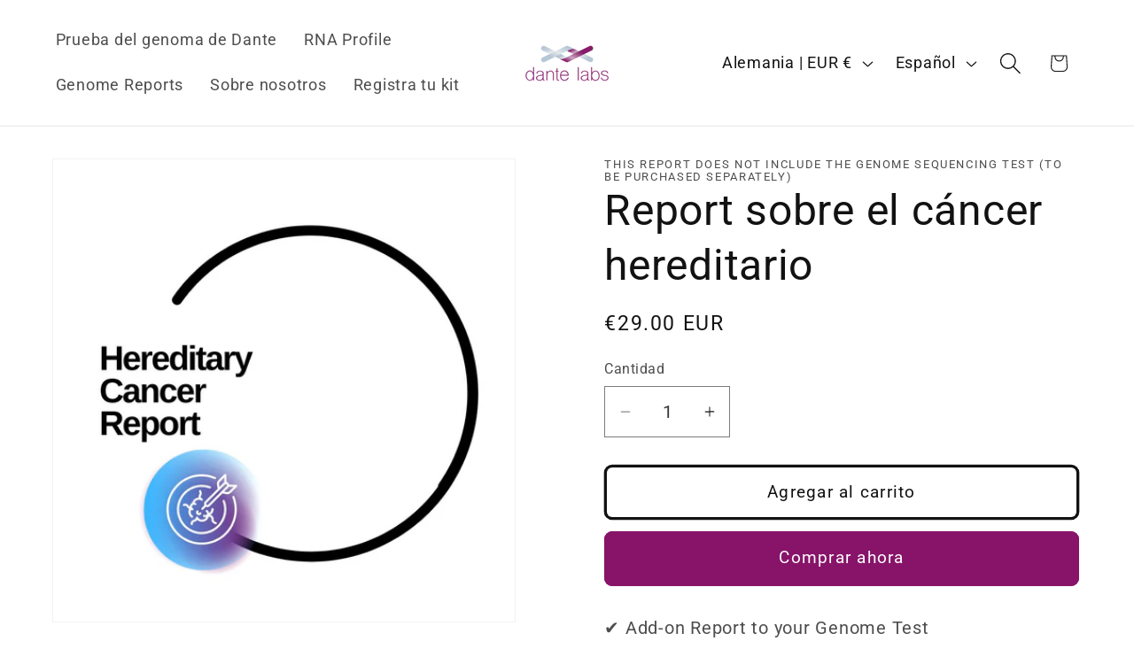

--- FILE ---
content_type: text/html; charset=UTF-8
request_url: https://withfriends.co/api/upsell.php?version=2&id=20508969
body_size: 1728
content:
{"id":"20508969","name":"Dante Labs Global","segment":"RETAIL","alias":"Dante_Labs_Global","oneLiner":"Unlock your genetic potential","currencyCode":"EUR","currencySymbol":"\u20ac","status":"Live","coverPhoto":{"url":"https:\/\/withfriends.co\/picture\/20542457\/file"},"picture":null,"video":{"platformId":"tbWDrPRgJjo","platformName":"YOUTUBE"},"theme":{"darkColor":"#88146a","defaultColor":"#f5f5f5","highlightColor":"#88146a","badgeText1":"Become a","badgeText2":"member","badgeAlignment":"RIGHT","badgeFontSize":20,"badgeInverted":true,"cornerRoundness":100},"platformPageUrl":"memberships","enableRedirectUpsell":null,"enableFAQ":false,"enableBadge":false,"enableNavigationLink":false,"enableAddToCartUpsell":false,"enableSidebarUpsell":false,"enableMemberPriceUpsell":false,"prioritizeSubscriptions":false,"includeWelcomeGiftInFirstShipment":false,"subscriptionHeading":"Subscriptions","forceStripePayments":false,"drive":null,"membershipTiers":[{"id":"20508975","order":14293,"name":"Genome Explorer","commitment":0,"commitmentRenews":false,"description":"","isSubscription":false,"shopifyProductVariantId":"gid:\/\/shopify\/ProductVariant\/41780675870855","image":{"url":"https:\/\/withfriends.co\/picture\/23790834\/file","isLegacyAspectRatio":false},"benefits":[{"name":"2 genetic reports","id":"20508976"},{"name":"\ud83d\udcf1 Easily change preferences, skip or cancel anytime via your member dashboard","id":"20508994"},{"name":"\u23f0 Get reminders of every shipment before its shipped to you","id":"20508997"},{"name":"Receive every month 2 new reports from a database of +170 panels.","id":"20542538"},{"name":"Only receive updated reports. (if a report is updated within two months and you are scheduled to receive it in three months, you will receive the updated version).","id":"20542540"},{"name":"Access to all reports, even those developed after the subscription date!","id":"20542542"},{"name":"Have the option to split your checkup and plan your screenings.","id":"20542544"},{"name":"\u2b50\u00a0\u00a0Save money at any order","id":"20542695"},{"name":"\ud83d\ude9a Free delivery","id":"20542701"}],"redemptionBenefits":[],"welcomeGift":{"id":"20531062","name":"Dante Genome Test (optional for \u20ac349)","deliveredToYour":"door","nextShipmentDate":"2026-01-18","shippingEnabled":true,"pickupEnabled":false,"popupName":"a Dante Genome Test (optional for \u20ac349)"},"subscriptionBenefits":[{"id":"20508976","name":"2 genetic reports","delivery":"MONTHLY","deliveryFrequency":1,"deliveredToYour":"door","firstShipmentDate":"2026-02-15","isAddonOnly":false,"shippingFrequency":{"period":"MONTH"},"shippingIncluded":true,"products":[{"id":"5722a2fb-8c66-421d-aa87-2d1398361581","name":"Subscription Box Preference","variants":[{"description":"Standard"}]}],"shippingEnabled":true,"pickupEnabled":false,"shippingCost":null,"popupName":"package of 2 genetic reports"}],"plans":[{"kind":"MONTHLY","price":{"amount":1500},"shopifySellingPlanId":"gid:\/\/shopify\/SellingPlan\/1713832071"},{"kind":"ANNUAL","price":{"amount":15300},"shopifySellingPlanId":"gid:\/\/shopify\/SellingPlan\/1713864839"}],"discounts":[{"percentage":15,"scope":"RETAIL","disclaimer":"","code":{"platform":"SHOPIFY","hint":"TRABZRRKCYBERE-20508975"}}],"annualDiscount":{"kind":"PERCENT","amount":15},"earlyAccessLine":"","birthdayCouponLine":"","guestsBenefitLine":""},{"id":"20508978","order":14294,"name":"Genome Enthusiast","commitment":0,"commitmentRenews":false,"description":"","isSubscription":false,"shopifyProductVariantId":"gid:\/\/shopify\/ProductVariant\/41780675969159","image":{"url":"https:\/\/withfriends.co\/picture\/23790833\/file","isLegacyAspectRatio":false},"benefits":[{"name":"3 genetic reports","id":"20508979"},{"name":"\ud83d\udcf1 Easily change preferences, skip or cancel anytime via your member dashboard","id":"20509010"},{"name":"\u23f0 Get reminders of every shipment before its shipped to you","id":"20509012"},{"name":"Receive every month 2 new reports from a database of +170 panels.","id":"20542550"},{"name":"Only receive updated reports. (if a report is updated within two months and you are scheduled to receive it in three months, you will receive the updated version).","id":"20542552"},{"name":"Access to all reports, even those developed after the subscription date!","id":"20542554"},{"name":"Have the option to split your checkup and plan your screenings.","id":"20542556"},{"name":"\u2b50\u00a0\u00a0Save money at any order","id":"20542697"},{"name":"\ud83d\ude9a Free delivery","id":"20542704"}],"redemptionBenefits":[],"welcomeGift":{"id":"20542548","name":"Dante Genome Test (optional for \u20ac349)","deliveredToYour":"door","nextShipmentDate":"2026-01-18","shippingEnabled":true,"pickupEnabled":false,"popupName":"a Dante Genome Test (optional for \u20ac349)"},"subscriptionBenefits":[{"id":"20508979","name":"3 genetic reports","delivery":"MONTHLY","deliveryFrequency":1,"deliveredToYour":"door","firstShipmentDate":"2026-02-15","isAddonOnly":false,"shippingFrequency":{"period":"MONTH"},"shippingIncluded":true,"products":[{"id":"3a7866c2-67b0-426e-87d4-fe9fd4379295","name":"Subscription Box Preference","variants":[{"description":"Standard"}]}],"shippingEnabled":true,"pickupEnabled":false,"shippingCost":null,"popupName":"package of 3 genetic reports"}],"plans":[{"kind":"MONTHLY","price":{"amount":1900},"shopifySellingPlanId":"gid:\/\/shopify\/SellingPlan\/1713897607"},{"kind":"ANNUAL","price":{"amount":19400},"shopifySellingPlanId":"gid:\/\/shopify\/SellingPlan\/1713930375"}],"discounts":[{"percentage":15,"scope":"RETAIL","disclaimer":"","code":{"platform":"SHOPIFY","hint":"TRABZRRAGUHFVNFG-20508978"}}],"annualDiscount":{"kind":"PERCENT","amount":15},"earlyAccessLine":"","birthdayCouponLine":"","guestsBenefitLine":""},{"id":"20508981","order":14295,"name":"Genome Expert","commitment":0,"commitmentRenews":false,"description":"","isSubscription":false,"shopifyProductVariantId":"gid:\/\/shopify\/ProductVariant\/41780676001927","image":{"url":"https:\/\/withfriends.co\/picture\/23790835\/file","isLegacyAspectRatio":false},"benefits":[{"name":"5 genetic reports","id":"20508982"},{"name":"\ud83d\udcf1 Easily change preferences, skip or cancel anytime via your member dashboard","id":"20509027"},{"name":"\u23f0 Get reminders of every shipment before its shipped to you","id":"20509029"},{"name":"Receive every month 2 new reports from a database of +170 panels.","id":"20542563"},{"name":"Only receive updated reports. (if a report is updated within two months and you are scheduled to receive it in three months, you will receive the updated version).","id":"20542565"},{"name":"Access to all reports, even those developed after the subscription date!","id":"20542567"},{"name":"Have the option to split your checkup and plan your screenings.","id":"20542569"},{"name":"\u2b50\u00a0\u00a0Save money at any order","id":"20542699"},{"name":"\ud83d\ude9a Free delivery","id":"20542706"}],"redemptionBenefits":[],"welcomeGift":{"id":"20542562","name":"Dante Genome Test (optional for \u20ac349)","deliveredToYour":"door","nextShipmentDate":"2026-01-18","shippingEnabled":true,"pickupEnabled":false,"popupName":"a Dante Genome Test (optional for \u20ac349)"},"subscriptionBenefits":[{"id":"20508982","name":"5 genetic reports","delivery":"MONTHLY","deliveryFrequency":1,"deliveredToYour":"door","firstShipmentDate":"2026-02-15","isAddonOnly":false,"shippingFrequency":{"period":"MONTH"},"shippingIncluded":true,"products":[{"id":"4ecd8ffa-493f-4ca3-b97e-e2aed79be8bd","name":"Subscription Box Preference","variants":[{"description":"Standard"}]}],"shippingEnabled":true,"pickupEnabled":false,"shippingCost":null,"popupName":"package of 5 genetic reports"}],"plans":[{"kind":"MONTHLY","price":{"amount":2900},"shopifySellingPlanId":"gid:\/\/shopify\/SellingPlan\/1713963143"},{"kind":"ANNUAL","price":{"amount":29600},"shopifySellingPlanId":"gid:\/\/shopify\/SellingPlan\/1713995911"}],"discounts":[{"percentage":15,"scope":"RETAIL","disclaimer":"","code":{"platform":"SHOPIFY","hint":"TRABZRRKCREG-20508981"}}],"annualDiscount":{"kind":"PERCENT","amount":15},"earlyAccessLine":"","birthdayCouponLine":"","guestsBenefitLine":""}],"shortOneLiner":null,"oneLinerCorrected":"Unlock your genetic potential by becoming a member of Dante Labs Global.","timezone":"America\/New_York"}

--- FILE ---
content_type: text/css
request_url: https://www.dantelabs.com/cdn/shop/t/66/assets/section-multicolumn.css?v=81420361875458722681754406021
body_size: 60
content:
.multicolumn .title{margin:0}.multicolumn.no-heading .title{display:none}.multicolumn .title-wrapper-with-link{margin-top:0}@media screen and (max-width: 749px){.multicolumn .title-wrapper-with-link{margin-bottom:3rem}}@media screen and (min-width: 750px) and (max-width: 989px){.multicolumn__title{padding-left:5rem;padding-right:5rem}}@media screen and (max-width: 989px){.multicolumn .page-width{padding-left:0;padding-right:0}}.multicolumn-card__image-wrapper--third-width{width:33%}.multicolumn-card__image-wrapper--half-width{width:50%}.multicolumn-list__item.center .multicolumn-card__image-wrapper:not(.multicolumn-card__image-wrapper--full-width),.multicolumn-list__item:only-child{margin-left:auto;margin-right:auto}.multicolumn .button{margin-top:1.5rem}@media screen and (min-width: 750px){.multicolumn .button{margin-top:4rem}}.multicolumn-list{margin-top:0;margin-bottom:0;padding:0}.multicolumn-list__item:only-child{max-width:72rem}.multicolumn-list__item--empty{display:none}.multicolumn:not(.background-none) .multicolumn-card{background:rgb(var(--color-background));height:100%}.multicolumn.background-primary .multicolumn-card{background:rgb(var(--color-background)) linear-gradient(rgba(var(--color-foreground),.04),rgba(var(--color-foreground),.04))}.multicolumn-list h3{line-height:calc(1 + .5/max(1,var(--font-heading-scale)))}.multicolumn-list h3,.multicolumn-list p{margin:0}.multicolumn-card-spacing{padding-top:2.5rem;margin-left:2.5rem;margin-right:2.5rem}.multicolumn-card__info>:nth-child(2){margin-top:1rem}.multicolumn-list__item.center .media--adapt,.multicolumn-list__item .media--adapt .multicolumn-card__image{width:auto}.multicolumn-list__item.center .media--adapt img{left:50%;transform:translate(-50%)}@media screen and (max-width: 749px){.multicolumn-list{margin:0;width:100%}.multicolumn-list:not(.slider){padding-left:1.5rem;padding-right:1.5rem}}@media screen and (min-width: 750px) and (max-width: 989px){.multicolumn-list:not(.slider){padding-left:5rem;padding-right:5rem}}@media screen and (min-width: 750px){.multicolumn-list.slider{padding:0}.multicolumn-list__item,.grid--4-col-desktop .multicolumn-list__item{padding-bottom:0}.background-none .grid--2-col-tablet .multicolumn-list__item{margin-top:4rem}}.background-none .multicolumn-card-spacing{padding:0;margin:0}.multicolumn-card__info{padding:2.5rem}.background-none .multicolumn-card__info{padding-top:0;padding-left:0;padding-right:0}.background-none .slider .multicolumn-card__info{padding-bottom:0}.background-none .multicolumn-card__image-wrapper+.multicolumn-card__info{padding-top:2.5rem}.background-none .slider .multicolumn-card__info{padding-left:.5rem}.background-none .slider .multicolumn-card__image-wrapper+.multicolumn-card__info{padding-left:1.5rem}.background-none .multicolumn-list:not(.slider) .center .multicolumn-card__info{padding-left:2.5rem;padding-right:2.5rem}@media screen and (max-width: 749px){.background-none .slider .multicolumn-card__info{padding-bottom:1rem}.multicolumn.background-none .slider.slider--mobile{margin-bottom:0rem}}@media screen and (min-width: 750px){.background-none .multicolumn-card__image-wrapper{margin-left:1.5rem;margin-right:1.5rem}.background-none .multicolumn-list .multicolumn-card__info,.background-none .multicolumn-list:not(.slider) .center .multicolumn-card__info{padding-left:1.5rem;padding-right:1.5rem}}.multicolumn-card{position:relative;box-sizing:border-box}.multicolumn-card>.multicolumn-card__image-wrapper--full-width:not(.multicolumn-card-spacing){border-top-left-radius:calc(var(--text-boxes-radius) - var(--text-boxes-border-width));border-top-right-radius:calc(var(--text-boxes-radius) - var(--text-boxes-border-width));overflow:hidden}.multicolumn.background-none .multicolumn-card{border-radius:0}.multicolumn-card__info .link{text-decoration:none;font-size:inherit;margin-top:1.5rem}.multicolumn-card__info .icon-wrap{margin-left:.8rem;white-space:nowrap}@media screen and (min-width: 990px){.multicolumn-list__item--empty{display:list-item}}
/*# sourceMappingURL=/cdn/shop/t/66/assets/section-multicolumn.css.map?v=81420361875458722681754406021 */
